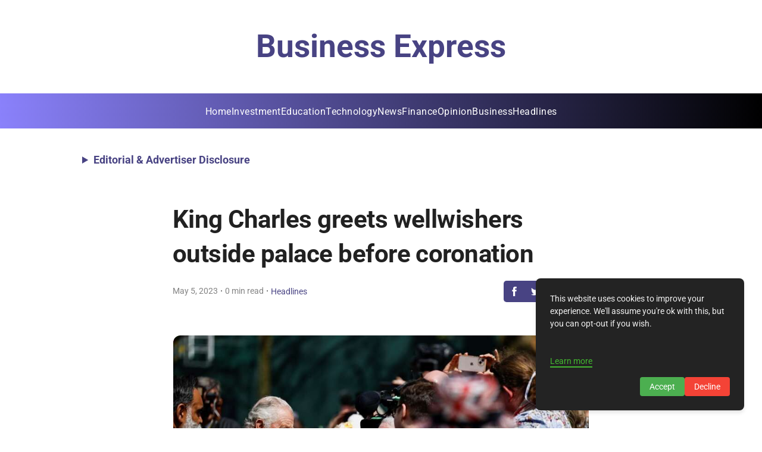

--- FILE ---
content_type: text/html; charset=utf-8
request_url: https://www.google.com/recaptcha/api2/aframe
body_size: 248
content:
<!DOCTYPE HTML><html><head><meta http-equiv="content-type" content="text/html; charset=UTF-8"></head><body><script nonce="AqhPb_Ld92sZyyc5D7Rrcw">/** Anti-fraud and anti-abuse applications only. See google.com/recaptcha */ try{var clients={'sodar':'https://pagead2.googlesyndication.com/pagead/sodar?'};window.addEventListener("message",function(a){try{if(a.source===window.parent){var b=JSON.parse(a.data);var c=clients[b['id']];if(c){var d=document.createElement('img');d.src=c+b['params']+'&rc='+(localStorage.getItem("rc::a")?sessionStorage.getItem("rc::b"):"");window.document.body.appendChild(d);sessionStorage.setItem("rc::e",parseInt(sessionStorage.getItem("rc::e")||0)+1);localStorage.setItem("rc::h",'1769022283252');}}}catch(b){}});window.parent.postMessage("_grecaptcha_ready", "*");}catch(b){}</script></body></html>